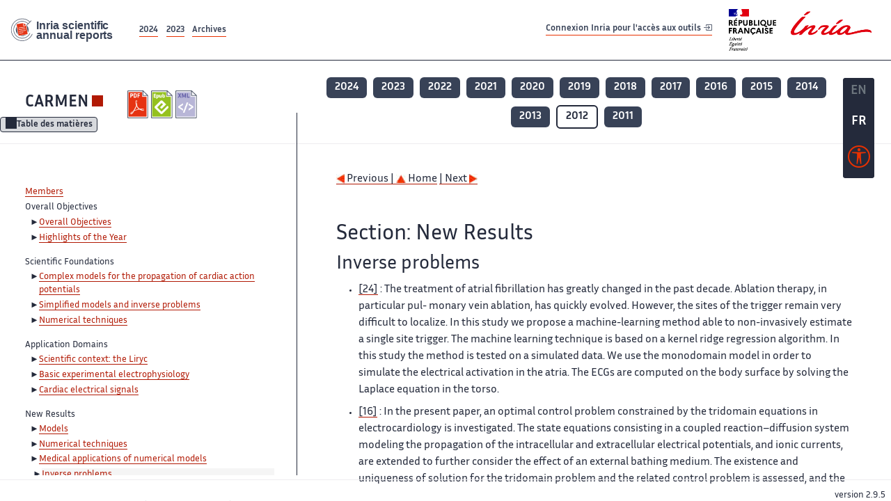

--- FILE ---
content_type: text/html; charset=UTF-8
request_url: https://radar.inria.fr/report/2012/carmen/uid41.html
body_size: 6299
content:
<!DOCTYPE html>
<html lang="fr">
	<head>
		<meta charset="UTF-8">
		<title>
			 CARMEN - 2012  - Rapport annuel d'activité 		</title>
		<meta name="viewport" content="width=device-width, initial-scale=1">
		<meta name="description" content="">
		<meta property="og:url" content="">
		<meta name="author" content="">
		<meta name="Keywords" content="">
		<meta name="Robots" content="">
					<link rel="shorticut icon" href="/images/favicon.ico">
			<link rel="stylesheet" href="/fonts/InriaSansWeb/fonts.css"/>
			<link rel="stylesheet" href="/build/app.c98f9684.css">
			<link rel="stylesheet" href="/build/accessconfig-css.d2939d14.css">

							<script src="/build/runtime.c74bae4c.js" defer></script><script src="/build/450.50132919.js" defer></script><script src="/build/625.5c116b42.js" defer></script><script src="/build/760.5f177bf5.js" defer></script><script src="/build/585.4025f623.js" defer></script><script src="/build/app.9d54d9e5.js" defer></script>
			<script src="/build/177.e6786253.js" defer></script><script src="/build/accessconfig-js.583128eb.js" defer></script>
				    <!-- extra head for year 2012-->
    <script id="MathJax-script" defer src="https://cdn.jsdelivr.net/npm/mathjax@3/es5/tex-mml-chtml.js"></script>
    <script src="/build/hide-button.536b20e4.js" defer></script>
            <link rel="stylesheet" href="/build/raweb.b7cc174e.css">
        <!-- end extra head -->

	</head>
	<body id="body">

		<nav role="navigation" id="nav-quick-access">
    <ul class="list-unstyled">
        <li><a class="quick-access-link" href="#main-content">Contenu principal</a></li>
        <li><a class="quick-access-link" href="/sitemap">Plan du site</a></li>
        <li><a class="quick-access-link" href="/accessibilite">Accessibilité</a></li>
        <li><a class="quick-access-link" href="/search">Rechercher</a></li>
    </ul>
</nav>

		<div id="settings" class="d-flex flex-column">
                        <a id= "change-to-lang" title=" EN: utiliser la langue anglaise"
               href="/change-locale/en"
               class=" text-decoration-none border-0  fs-19px">
                <span class="fw-bold  text-secondary ">EN</span>
            </a>
                                <span id= "current-lang" class="current-lang fw-bold  text-white text-decoration-none border-0  fs-19px"
                  title="Langue actuelle fr">FR</span>
                <div id="accessconfig" data-accessconfig-buttonname="Paramètres d&#039;accessibilité"
         data-accessconfig-params='{ "Prefix" : "a42-ac", "ContainerClass" : "","ModalCloseButton" : "","ModalTitle" : "","FormFieldset" : "","FormFieldsetLegend" : "","FormRadio" : "", "Justification": false, "Contrast": false}'>
        <button title="Accessibilité" class="bg-transparent border-0 "
                data-accessconfig-button="true">
            <i aria-hidden="true"  class="bi bi-universal-access-circle a11y-icon"></i>
        </button>
    </div>
</div>
		<div id="radar-rex-app">
			<nav role="navigation" id="nav-quick-access">
    <ul class="list-unstyled">
        <li><a class="quick-access-link" href="#main-content">Contenu principal</a></li>
        <li><a class="quick-access-link" href="/sitemap">Plan du site</a></li>
        <li><a class="quick-access-link" href="/accessibilite">Accessibilité</a></li>
        <li><a class="quick-access-link" href="/search">Rechercher</a></li>
    </ul>
</nav>

			<div id="settings" class="d-flex flex-column">
                        <a id= "change-to-lang" title=" EN: utiliser la langue anglaise"
               href="/change-locale/en"
               class=" text-decoration-none border-0  fs-19px">
                <span class="fw-bold  text-secondary ">EN</span>
            </a>
                                <span id= "current-lang" class="current-lang fw-bold  text-white text-decoration-none border-0  fs-19px"
                  title="Langue actuelle fr">FR</span>
                <div id="accessconfig" data-accessconfig-buttonname="Paramètres d&#039;accessibilité"
         data-accessconfig-params='{ "Prefix" : "a42-ac", "ContainerClass" : "","ModalCloseButton" : "","ModalTitle" : "","FormFieldset" : "","FormFieldsetLegend" : "","FormRadio" : "", "Justification": false, "Contrast": false}'>
        <button title="Accessibilité" class="bg-transparent border-0 "
                data-accessconfig-button="true">
            <i aria-hidden="true"  class="bi bi-universal-access-circle a11y-icon"></i>
        </button>
    </div>
</div>
			<div class="d-flex flex-column align-items-stretch wrapper">
				<header>
					<nav role="navigation" class="navbar navbar-expand-lg navbar-light bg-white border-top-0 border-end-0 border-start-0 navbarHtmlContent navbar-desktop-nav">
	<div class="container-fluid">
		<a class="navbar-brand border-white navbar-brand-link" href="/" title="Page d&#039;accueil - Rapports scientifiques annuels Inria"><img lang="en" src="/build/images/REx_icon.svg" class="logoRexRadarExploitation" alt="Inria scientific annual reports"></a>
		<button id="offcanvas-main-menu-button" class="navbar-toggler shadow-none btn-navbar-toogler border-white" data-bs-toggle="offcanvas" data-bs-target="#offcanvas-main-menu" title="Voir le menu" aria-controls="offcanvas-main-menu">
			<span class="navbar-toggler-icon"></span>
		</button>

		<div class="collapse navbar-collapse">
			<ul class="navbar-nav me-auto mb-2 mb-lg-0 d-flex flex-row archive-list-year">
                   <li class="nav-item mt-3">
            <a class="fw-bold nav-link underlineHref"
               href="/archive/2024"
               title="2024 annual reports">
                2024
            </a>
        </li>
             
              
                   <li class="nav-item mt-3">
            <a class="fw-bold nav-link underlineHref"
               href="/archive/2023"
               title="2023 annual reports">
                2023
            </a>
        </li>
             
              
        <li class="nav-item mt-3">
        <a class="nav-link fw-bold underlineHref" href="/archives"
           title="Toutes les archives">
            Archives        </a>
    </li>
</ul>
										<a id="login-link" href="/casauth" class="underlineHref fw-bold mb-4 me-4 navbar-brand mt-3 tools-link">
					Connexion Inria pour l&#039;accès aux outils
					<i aria-hidden="true" class="bi bi-box-arrow-in-right"></i>
				</a>
						<a class="navbar-brand logo-inria" href="https://www.inria.fr/fr" target="_blank">
				<img src="/images/RF-Inria_Logo_RVB.png" class="logoInria img-fluid" alt="Logo République Française Liberté Egalité Fraternité Inria">
			</a>
		</div>


	</div>
</nav>
<nav role="navigation" class="offcanvas offcanvas-start" data-bs-scroll="true" tabindex="-1" id="offcanvas-main-menu" aria-label="Main navigation">
	<div class="offcanvas-header">
		<a class="navbar-brand border-white" href="/" title="Page d&#039;accueil - Rapports scientifiques annuels Inria"><img src="/build/images/REx_icon.svg" lang="en" class="logoRexRadarExploitation" alt="Rapports annuels scientifique Inria"></a>
		<a target="_blank" href="https://www.inria.fr/fr" class="border-white fw-bold color-gris-fonce logo-inria" title="Inria home page}">
                        <img src="/images/RF-Inria_Logo_RVB.png" class="logoInria" alt="Inria">

        </a>
	</div>
	<div class="offcanvas-body">
		<ul class="list-group list-group-flush">
							<li class="list-group-item color-gris-fonce mt-2">
					<a href="/casauth" class="btn btn-primary shadow-none btn-sm w-100 border-0 bg-color-gris-fonce">
						Connexion Inria pour l&#039;accès aux outils
						<i aria-hidden="true" class="bi bi-box-arrow-in-right"></i>
					</a>
				</li>
						<li class="list-group-item fw-bold color-gris-fonce">
				<button data-bs-toggle="collapse" class="btn btn-light" data-bs-target="#ra-explanation-in-menu" aria-expanded="false" aria-controls="ra-explanation-in-menu">À propos des rapports d'activité					<i class="bi bi-chevron-down float-end mt-1 ms-3"></i>
				</button>

				<div class="collapse" id="ra-explanation-in-menu">
					<p class="p-2">
						Les équipes de recherche d&#039;Inria produisent un rapport d&#039;activité annuel présentant leurs activités et leurs résultats de l&#039;année. Ces rapports incluent les membres de l&#039;équipe, le programme scientifique, le logiciel développé par l&#039;équipe et les nouveaux résultats de l&#039;année. Le rapport décrit également les subventions, les contrats et les activités de diffusion et d&#039;enseignement. Enfin, le rapport donne la liste des publications de l&#039;année.					</p>
				</div>
			</li>
			<li class="list-group-item fw-bold color-gris-fonce">
				<button data-bs-toggle="collapse" class="btn btn-light" data-bs-target="#list-archive-mobile-menu" aria-expanded="false" aria-controls="list-archive-mobile-menu">Accès aux archives des rapports					<i class="bi bi-chevron-down float-end mt-1 ms-3"></i>
				</button>
			</li>
			<li class="collapse list-group-item " id="list-archive-mobile-menu">
				<div class="d-flex flex-wrap text-center year-short-list">
											<a class="nav-link fw-bold border-white color-rouge-fonce" href="/archive/2024" title="Rapports annuels 2024">
							2024
						</a>
											<a class="nav-link fw-bold border-white color-rouge-fonce" href="/archive/2023" title="Rapports annuels 2023">
							2023
						</a>
											<a class="nav-link fw-bold border-white color-rouge-fonce" href="/archive/2022" title="Rapports annuels 2022">
							2022
						</a>
											<a class="nav-link fw-bold border-white color-rouge-fonce" href="/archive/2021" title="Rapports annuels 2021">
							2021
						</a>
											<a class="nav-link fw-bold border-white color-rouge-fonce" href="/archive/2020" title="Rapports annuels 2020">
							2020
						</a>
									</div>
				<div class="list-group-item color-gris-fonce mt-2">
					<a href="/archives" class="fw-bold border-white color-gris-fonce">Toutes les archives</a>
				</div>
			</li>

						<li class="list-group-item color-gris-fonce mt-2">
				<a href="/sitemap" class="border-white fw-bold color-gris-fonce">Plan du site</a>
			</li>
			<li class="list-group-item color-gris-fonce mt-2">
				<a href="/mentions-legales" class="border-white fw-bold color-gris-fonce">Mentions légales</a>
			</li>
			<li class="list-group-item color-gris-fonce mt-2">
				<a href="/accessibilite" class="border-white fw-bold color-gris-fonce">Accessibilité
					- non
					                    conforme</a>
			</li>
			<li class="list-group-item mt-2">
				<div id="accessconfig-mobile" data-accessconfig-buttonname="Paramètres d’accessibilité" data-accessconfig-params='{ "Prefix" : "a42-ac", "ContainerClass" : "","ModalCloseButton" : "","ModalTitle" : "","FormFieldset" : "","FormFieldsetLegend" : "","FormRadio" : ""}'>
					<button class="bg-transparent border-0 fw-bold color-gris-fonce " data-accessconfig-button="true">
						<i aria-hidden="true" class="bi bi-universal-access-circle a11y-icon"></i>
						Paramètres d&#039;accessibilité
					</button>
				</div>

			</li>
			<li class="list-group-item fw-bold color-gris-fonce mt-2">
				<div class="d-flex flex-wrap justify-content-between">
																		<a href="/change-locale/en" class="text-decoration-none border-0" title="">
								<p class="fw-bold  color-rouge-fonce ">FRANCAIS</p>
							</a>
							|
							<a href="/change-locale/en" class="text-decoration-none border-0" title="Traduire en Anglais">
								<p class="fw-bold  color-rouge-fonce  float-end me-3">ANGLAIS</p>
							</a>
																										</div>

			</li>
		</ul>
	</div>
</nav>
									</header>
								<main id="main-content" class="scrollable-zone">     <div id="report-header" class="container-fluid hidden-in-mobile-view report-header">
        <div id="report-info-wrapper" class="row">
            <div class="col-lg-4">
                <div class="report-links">
                    <a href="https://inria.fr/en/carmen" class="fw-bold border-white link-to-team-site"
                       lang="fr" target="_blank"
                       title="Site web de l&#039;équipe CARMEN">CARMEN</a>
                    <section
        class="report-document-section"
     aria-label="Documents du rapport carmen 2012"
     title="Documents du rapport carmen 2012">
    <ul class="document-list">
                                            <li>
                    <a href="/rapportsactivite/RA2012/carmen/carmen.pdf" target="_blank"  title="version PDF" class="border-white">
                        <img src="/images/Pdf_picto_x2.png"
                             alt="version PDF"
                             class="picto-document me-1">
                    </a>
                </li>
                                                                                    <li>
                    <a href="/rapportsactivite/RA2012/carmen/carmen.epub"
                       title="Version ePub"
                       class="border-white">
                        <img src=" /images/Epub_picto_x2.png"
                             alt="Version ePub" class="picto-document me-1">
                    </a>
                </li>
                                                                                                                                <li>
                    <a href="/rapportsactivite/RA2012/carmen/carmen.xml" target="_blank" title="Version XML"
                       class="border-white">
                        <img src="/images/Xml_picto_x2.png"
                             alt="Version XML" class="picto-document me-1">
                    </a>
                </li>
                        </ul>
</section>


                </div>
            </div>
            <div class="col">
                    <nav role='navigation'
         class="text-center report-year-list"
         aria-label="Rapports de l&#039;équipe carmen par année">
        <ul class="list-unstyled">
                                                <li class="unselected-year d-inline-flex">
                        <a href="/report/2024/carmen" title="2024 (nouvel onglet) "
                           class="text-white border-0 fw-bold text-decoration-none" target="_blank">2024</a>
                    </li>
                                                                <li class="unselected-year d-inline-flex">
                        <a href="/report/2023/carmen" title="2023 (nouvel onglet) "
                           class="text-white border-0 fw-bold text-decoration-none" target="_blank">2023</a>
                    </li>
                                                                <li class="unselected-year d-inline-flex">
                        <a href="/report/2022/carmen" title="2022 (nouvel onglet) "
                           class="text-white border-0 fw-bold text-decoration-none" target="_blank">2022</a>
                    </li>
                                                                <li class="unselected-year d-inline-flex">
                        <a href="/report/2021/carmen" title="2021 (nouvel onglet) "
                           class="text-white border-0 fw-bold text-decoration-none" target="_blank">2021</a>
                    </li>
                                                                <li class="unselected-year d-inline-flex">
                        <a href="/report/2020/carmen" title="2020 (nouvel onglet) "
                           class="text-white border-0 fw-bold text-decoration-none" target="_blank">2020</a>
                    </li>
                                                                <li class="unselected-year d-inline-flex">
                        <a href="/report/2019/carmen" title="2019 (nouvel onglet) "
                           class="text-white border-0 fw-bold text-decoration-none" target="_blank">2019</a>
                    </li>
                                                                <li class="unselected-year d-inline-flex">
                        <a href="/report/2018/carmen" title="2018 (nouvel onglet) "
                           class="text-white border-0 fw-bold text-decoration-none" target="_blank">2018</a>
                    </li>
                                                                <li class="unselected-year d-inline-flex">
                        <a href="/report/2017/carmen" title="2017 (nouvel onglet) "
                           class="text-white border-0 fw-bold text-decoration-none" target="_blank">2017</a>
                    </li>
                                                                <li class="unselected-year d-inline-flex">
                        <a href="/report/2016/carmen" title="2016 (nouvel onglet) "
                           class="text-white border-0 fw-bold text-decoration-none" target="_blank">2016</a>
                    </li>
                                                                <li class="unselected-year d-inline-flex">
                        <a href="/report/2015/carmen" title="2015 (nouvel onglet) "
                           class="text-white border-0 fw-bold text-decoration-none" target="_blank">2015</a>
                    </li>
                                                                <li class="unselected-year d-inline-flex">
                        <a href="/report/2014/carmen" title="2014 (nouvel onglet) "
                           class="text-white border-0 fw-bold text-decoration-none" target="_blank">2014</a>
                    </li>
                                                                <li class="unselected-year d-inline-flex">
                        <a href="/report/2013/carmen" title="2013 (nouvel onglet) "
                           class="text-white border-0 fw-bold text-decoration-none" target="_blank">2013</a>
                    </li>
                                                                <li class="selected-year d-inline-flex" title="carmen 2012: année sélectionnée">
                        <span class="border-0 fw-bold text-decoration-none">2012</span>
                    </li>
                                                                <li class="unselected-year d-inline-flex">
                        <a href="/report/2011/carmen" title="2011 (nouvel onglet) "
                           class="text-white border-0 fw-bold text-decoration-none" target="_blank">2011</a>
                    </li>
                                    </ul>
    </nav>

            </div>
        </div>
    </div>
    <span id="button-toggle-toc-wrapper" class="hidden-in-mobile-view">
            <button id="button-toggle-toc"
                    class="hide-button btn shadow-none btn-sm"
                    data-element-id="ra-toc"
                    data-initial-state="open"
                    data-open-title="Table des matières"
                    data-aria-label-open="Ouvrir la table des matières"
                    data-close-title="Table des matières"
                    data-aria-label-close="Fermer la table des matières"
            ></button>
        </span>

        <div id="toc-in-mobile-view"
     class="show-in-mobile-view">
    <div class="d-flex flex-wrap justify-content-between ">
        <h5 class="mt-2"><a href="" class="fw-bold border-white"
                            title="Site web de l&#039;équipe carmen%"
                            target="_blank">CARMEN - 2012 </a></h5>
        <nav role="navigation" aria-label="Accès au sommaire">
            <button class="btn btn-danger btn-sm shadow-none bg-transparent text-dark float-end fw-bold mt-1 border-2 rounded border-color-orange-inria"
                    data-bs-toggle="offcanvas" data-bs-target="#mobile-menu-html-content"

                    aria-controls="mobile-menu-html-content">Sommaire</button>
        </nav>
    </div>
    <div class="offcanvas offcanvas-end"
         aria-label="Table des matières"
         tabindex="-1"
         id="mobile-menu-html-content">
        <div class="offcanvas-header">
            <h5 lang="fr"><a href="" class="fw-bold border-white"
                                                   title="Site web de l&#039;équipe carmen%"
                                                   target="_blank">CARMEN - 2012 </a>
            </h5>
            <button type="button" class="btn-close text-reset" data-bs-dismiss="offcanvas"
                    aria-label="Fermer"></button>
        </div>
        <div class="offcanvas-body">
            <div class="tdmdiv"><div class="logo"><a href="http://www.inria.fr"><img alt="Inria" src="/rapportsactivite/RA2012/carmen/../static/img/icons/logo_INRIA-coul.jpg" style="align:bottom; border:none"></img></a></div><br></br><br></br><div class="TdmEntry"><div class="tdmentete"><a href="uid0.html">Team Carmen</a></div><span><a href="uid1.html">Members</a></span></div><div class="TdmEntry">Overall Objectives<ul><li><a href="./uid3.html">Overall Objectives</a></li><li><a href="./uid6.html">Highlights of the Year</a></li></ul></div><div class="TdmEntry">Scientific Foundations<ul><li><a href="uid12.html&#xA;&#x9;&#x9;  ">Complex models for the
propagation of cardiac action potentials</a></li><li><a href="uid15.html&#xA;&#x9;&#x9;  ">Simplified models and inverse
problems</a></li><li><a href="uid21.html&#xA;&#x9;&#x9;  ">Numerical techniques</a></li></ul></div><div class="TdmEntry">Application Domains<ul><li><a href="uid25.html&#xA;&#x9;&#x9;  ">Scientific context: the Liryc</a></li><li><a href="uid26.html&#xA;&#x9;&#x9;  ">Basic experimental electrophysiology</a></li><li><a href="uid29.html&#xA;&#x9;&#x9;  ">Cardiac electrical signals</a></li></ul></div><div class="TdmEntry">New Results<ul><li><a href="uid31.html&#xA;&#x9;&#x9;  ">Models</a></li><li><a href="uid34.html&#xA;&#x9;&#x9;  ">Numerical techniques</a></li><li><a href="uid36.html&#xA;&#x9;&#x9;  ">Medical applications of
numerical models</a></li><li class="tdmActPage"><a href="uid41.html&#xA;&#x9;&#x9;  ">Inverse problems</a></li></ul></div><div class="TdmEntry">Partnerships and Cooperations<ul><li><a href="uid46.html&#xA;&#x9;&#x9;  ">Regional Initiatives</a></li><li><a href="uid48.html&#xA;&#x9;&#x9;  ">National Initiatives</a></li><li><a href="uid51.html&#xA;&#x9;&#x9;  ">European Initiatives</a></li><li><a href="uid57.html&#xA;&#x9;&#x9;  ">International Initiatives</a></li><li><a href="uid64.html&#xA;&#x9;&#x9;  ">International Research Visitors</a></li></ul></div><div class="TdmEntry">Dissemination<ul><li><a href="uid83.html&#xA;&#x9;&#x9;  ">Scientific Animation</a></li><li><a href="uid93.html&#xA;&#x9;&#x9;  ">Teaching - Supervision - Juries</a></li><li><a href="uid110.html&#xA;&#x9;&#x9;  ">Popularization</a></li></ul></div><div class="TdmEntry"><div>Bibliography</div></div><div class="TdmEntry"><ul><li><a href="bibliography.html" id="tdmbibentmajor">Major publications</a></li><li><a href="bibliography.html#year" id="tdmbibentyear">Publications of the year</a></li></ul></div></div>
        </div>
    </div>
</div>
    <div class="show-in-mobile-view">
            <nav role='navigation'
         class="text-center report-year-list"
         aria-label="Rapports de l&#039;équipe carmen par année">
        <ul class="list-unstyled">
                                                <li class="unselected-year d-inline-flex">
                        <a href="/report/2024/carmen" title="2024 (nouvel onglet) "
                           class="text-white border-0 fw-bold text-decoration-none" target="_blank">2024</a>
                    </li>
                                                                <li class="unselected-year d-inline-flex">
                        <a href="/report/2023/carmen" title="2023 (nouvel onglet) "
                           class="text-white border-0 fw-bold text-decoration-none" target="_blank">2023</a>
                    </li>
                                                                <li class="unselected-year d-inline-flex">
                        <a href="/report/2022/carmen" title="2022 (nouvel onglet) "
                           class="text-white border-0 fw-bold text-decoration-none" target="_blank">2022</a>
                    </li>
                                                                <li class="unselected-year d-inline-flex">
                        <a href="/report/2021/carmen" title="2021 (nouvel onglet) "
                           class="text-white border-0 fw-bold text-decoration-none" target="_blank">2021</a>
                    </li>
                                                                <li class="unselected-year d-inline-flex">
                        <a href="/report/2020/carmen" title="2020 (nouvel onglet) "
                           class="text-white border-0 fw-bold text-decoration-none" target="_blank">2020</a>
                    </li>
                                                                <li class="unselected-year d-inline-flex">
                        <a href="/report/2019/carmen" title="2019 (nouvel onglet) "
                           class="text-white border-0 fw-bold text-decoration-none" target="_blank">2019</a>
                    </li>
                                                                <li class="unselected-year d-inline-flex">
                        <a href="/report/2018/carmen" title="2018 (nouvel onglet) "
                           class="text-white border-0 fw-bold text-decoration-none" target="_blank">2018</a>
                    </li>
                                                                <li class="unselected-year d-inline-flex">
                        <a href="/report/2017/carmen" title="2017 (nouvel onglet) "
                           class="text-white border-0 fw-bold text-decoration-none" target="_blank">2017</a>
                    </li>
                                                                <li class="unselected-year d-inline-flex">
                        <a href="/report/2016/carmen" title="2016 (nouvel onglet) "
                           class="text-white border-0 fw-bold text-decoration-none" target="_blank">2016</a>
                    </li>
                                                                <li class="unselected-year d-inline-flex">
                        <a href="/report/2015/carmen" title="2015 (nouvel onglet) "
                           class="text-white border-0 fw-bold text-decoration-none" target="_blank">2015</a>
                    </li>
                                                                <li class="unselected-year d-inline-flex">
                        <a href="/report/2014/carmen" title="2014 (nouvel onglet) "
                           class="text-white border-0 fw-bold text-decoration-none" target="_blank">2014</a>
                    </li>
                                                                <li class="unselected-year d-inline-flex">
                        <a href="/report/2013/carmen" title="2013 (nouvel onglet) "
                           class="text-white border-0 fw-bold text-decoration-none" target="_blank">2013</a>
                    </li>
                                                                <li class="selected-year d-inline-flex" title="carmen 2012: année sélectionnée">
                        <span class="border-0 fw-bold text-decoration-none">2012</span>
                    </li>
                                                                <li class="unselected-year d-inline-flex">
                        <a href="/report/2011/carmen" title="2011 (nouvel onglet) "
                           class="text-white border-0 fw-bold text-decoration-none" target="_blank">2011</a>
                    </li>
                                    </ul>
    </nav>

        <section
        class="report-document-section"
     aria-label="Documents du rapport carmen 2012"
     title="Documents du rapport carmen 2012">
    <ul class="document-list">
                                            <li>
                    <a href="/rapportsactivite/RA2012/carmen/carmen.pdf" target="_blank"  title="version PDF" class="border-white">
                        <img src="/images/Pdf_picto_x2.png"
                             alt="version PDF"
                             class="picto-document me-1">
                    </a>
                </li>
                                                                                    <li>
                    <a href="/rapportsactivite/RA2012/carmen/carmen.epub"
                       title="Version ePub"
                       class="border-white">
                        <img src=" /images/Epub_picto_x2.png"
                             alt="Version ePub" class="picto-document me-1">
                    </a>
                </li>
                                                                                                                                <li>
                    <a href="/rapportsactivite/RA2012/carmen/carmen.xml" target="_blank" title="Version XML"
                       class="border-white">
                        <img src="/images/Xml_picto_x2.png"
                             alt="Version XML" class="picto-document me-1">
                    </a>
                </li>
                        </ul>
</section>


    </div>

        

    <div class="container-fluid" id="report-content" lang="en">
        <div class="row">
            <div id="ra-toc" class="col-lg-4 left-column">


                <div class="content-html-sidebar">
                    <div class="tdmdiv"><div class="logo"><a href="http://www.inria.fr"><img alt="Inria" src="/rapportsactivite/RA2012/carmen/../static/img/icons/logo_INRIA-coul.jpg" style="align:bottom; border:none"></img></a></div><br></br><br></br><div class="TdmEntry"><div class="tdmentete"><a href="uid0.html">Team Carmen</a></div><span><a href="uid1.html">Members</a></span></div><div class="TdmEntry">Overall Objectives<ul><li><a href="./uid3.html">Overall Objectives</a></li><li><a href="./uid6.html">Highlights of the Year</a></li></ul></div><div class="TdmEntry">Scientific Foundations<ul><li><a href="uid12.html&#xA;&#x9;&#x9;  ">Complex models for the
propagation of cardiac action potentials</a></li><li><a href="uid15.html&#xA;&#x9;&#x9;  ">Simplified models and inverse
problems</a></li><li><a href="uid21.html&#xA;&#x9;&#x9;  ">Numerical techniques</a></li></ul></div><div class="TdmEntry">Application Domains<ul><li><a href="uid25.html&#xA;&#x9;&#x9;  ">Scientific context: the Liryc</a></li><li><a href="uid26.html&#xA;&#x9;&#x9;  ">Basic experimental electrophysiology</a></li><li><a href="uid29.html&#xA;&#x9;&#x9;  ">Cardiac electrical signals</a></li></ul></div><div class="TdmEntry">New Results<ul><li><a href="uid31.html&#xA;&#x9;&#x9;  ">Models</a></li><li><a href="uid34.html&#xA;&#x9;&#x9;  ">Numerical techniques</a></li><li><a href="uid36.html&#xA;&#x9;&#x9;  ">Medical applications of
numerical models</a></li><li class="tdmActPage"><a href="uid41.html&#xA;&#x9;&#x9;  ">Inverse problems</a></li></ul></div><div class="TdmEntry">Partnerships and Cooperations<ul><li><a href="uid46.html&#xA;&#x9;&#x9;  ">Regional Initiatives</a></li><li><a href="uid48.html&#xA;&#x9;&#x9;  ">National Initiatives</a></li><li><a href="uid51.html&#xA;&#x9;&#x9;  ">European Initiatives</a></li><li><a href="uid57.html&#xA;&#x9;&#x9;  ">International Initiatives</a></li><li><a href="uid64.html&#xA;&#x9;&#x9;  ">International Research Visitors</a></li></ul></div><div class="TdmEntry">Dissemination<ul><li><a href="uid83.html&#xA;&#x9;&#x9;  ">Scientific Animation</a></li><li><a href="uid93.html&#xA;&#x9;&#x9;  ">Teaching - Supervision - Juries</a></li><li><a href="uid110.html&#xA;&#x9;&#x9;  ">Popularization</a></li></ul></div><div class="TdmEntry"><div>Bibliography</div></div><div class="TdmEntry"><ul><li><a href="bibliography.html" id="tdmbibentmajor">Major publications</a></li><li><a href="bibliography.html#year" id="tdmbibentyear">Publications of the year</a></li></ul></div></div>
                </div>
            </div>
            <div id="ra-content" class="col-lg main-column scrollable-zone mt-3">
                <div class="content-report d-flex flex-column mt-1 ps-4 pe-4">
                    <div class="report-content">
                        <div id="main"><br></br><div class="bottomNavigation"><div class="tail_aucentre"><a accesskey="P" href="./uid36.html"><img alt="previous" src="/rapportsactivite/RA2012/carmen/../static/img/icons/previous_motif.jpg" style="align:bottom; border:none"></img> Previous | </a>

    <a accesskey="U" href="./uid0.html"><img alt="up" src="/rapportsactivite/RA2012/carmen/../static/img/icons/up_motif.jpg" style="align:bottom; border:none"></img>  Home</a>

    <a accesskey="N" href="./uid46.html"> | Next <img alt="next" src="/rapportsactivite/RA2012/carmen/../static/img/icons/next_motif.jpg" style="align:bottom; border:none"></img></a>

    </div><br></br></div><div id="textepage"><h2>Section: 
      New Results</h2>
    <h3 class="titre3">Inverse problems</h3>
<ul>
<li><p class="notaparagraph"><a name="uid42"> </a><a href="./bibliography.html#carmen-2012-bid13">[24]</a> : The treatment of atrial
fibrillation has greatly changed in the past decade. Ablation
therapy, in particular pul- monary vein ablation, has quickly
evolved. However, the sites of the trigger remain very difficult
to localize. In this study we propose a machine-learning method
able to non-invasively estimate a single site trigger. The machine
learning technique is based on a kernel ridge regression
algorithm. In this study the method is tested on a simulated
data. We use the monodomain model in order to simulate the
electrical activation in the atria. The ECGs are computed on the
body surface by solving the Laplace equation in the torso.</p>
</li>
<li><p class="notaparagraph"><a name="uid43"> </a><a href="./bibliography.html#carmen-2012-bid14">[16]</a> : In the present paper, an optimal
control problem constrained by the tridomain equations in
electrocardiology is investigated. The state equations consisting
in a coupled reaction–diffusion system modeling the propagation of
the intracellular and extracellular electrical potentials, and
ionic currents, are extended to further consider the effect of an
external bathing medium. The existence and uniqueness of solution
for the tridomain problem and the related control problem is
assessed, and the primal and dual problems are discretized using a
finite volume method which is proved to converge to the
corresponding weak solution. In order to illustrate the control of
the electrophysiological dynamics, we present some preliminary
numerical experiments using an efficient implementation of the
proposed scheme.</p>
</li>
<li><p class="notaparagraph"><a name="uid44"> </a><a href="./bibliography.html#carmen-2012-bid15">[17]</a> : This note is devoted to the analysis
of the null controllability of a nonlinear reaction–diffusion
system, approximating a parabolic–elliptic system, modeling
electrical activity in the heart. The uniform, with respect to the
degenerating parameter, null controllability of the approximating
system by a single control force acting on a subdomain is
shown. The proof needs a precise estimate with respect to the
degenerating parameter and it is done combining Carleman estimates
and energy inequalities.</p>
</li></ul>
</div><br></br><div class="bottomNavigation"><div class="tail_aucentre"><a accesskey="P" href="./uid36.html"><img alt="previous" src="/rapportsactivite/RA2012/carmen/../static/img/icons/previous_motif.jpg" style="align:bottom; border:none"></img> Previous | </a>

    <a accesskey="U" href="./uid0.html"><img alt="up" src="/rapportsactivite/RA2012/carmen/../static/img/icons/up_motif.jpg" style="align:bottom; border:none"></img>  Home</a>

    <a accesskey="N" href="./uid46.html"> | Next <img alt="next" src="/rapportsactivite/RA2012/carmen/../static/img/icons/next_motif.jpg" style="align:bottom; border:none"></img></a>

    </div><br></br></div></div>
                    </div>
                </div>
            </div>
        </div>
    </div>
					</main>
				</div>
				<footer class="p-2 mt-2">
					<div class="d-flex flex-wrap gap-3">
	<nav role="navigation" id="footer-nav" class="flex-grow-1" aria-label="Footer">
		<ul>
			<li><a class="ms-3"href="/sitemap">Plan du site</a></li>
			<li><a class="ms-3"href="/mentions-legales">Mentions légales</a></li>

			<li><a lang="fr" class="ms-3"href="/accessibilite">Accessibilité : partiellement conforme</a></li>
		</ul>
	</nav>

	<p id="product-version" class="ml-auto">version
		2.9.5</p>

</div>
				</footer>
			</div>

		</body>
	</html>
